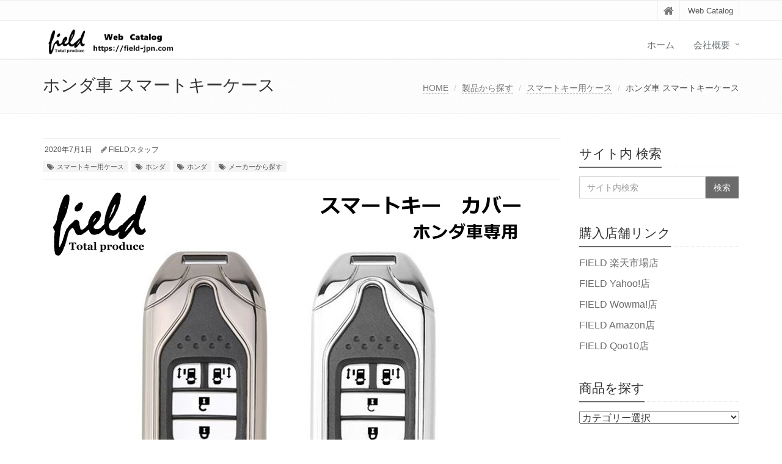

--- FILE ---
content_type: text/html; charset=UTF-8
request_url: http://field-jpn.com/2020/07/01/%E3%83%9B%E3%83%B3%E3%83%80%E8%BB%8A-%E3%82%B9%E3%83%9E%E3%83%BC%E3%83%88%E3%82%AD%E3%83%BC%E3%82%B1%E3%83%BC%E3%82%B9-9/
body_size: 12754
content:
<!DOCTYPE html>
<html lang="ja">

<head>

<meta charset="UTF-8">
<meta name="viewport" content="width=device-width, initial-scale=1">

<title>ホンダ車 スマートキーケース | ＦＩＥＬＤ（フィールド）</title>
<meta name='robots' content='max-image-preview:large' />

<!-- All in One SEO Pack 3.3.5 によって Michael Torbert の Semper Fi Web Design[135,177] -->
<script type="application/ld+json" class="aioseop-schema">{"@context":"https://schema.org","@graph":[{"@type":"Organization","@id":"http://field-jpn.com/#organization","url":"http://field-jpn.com/","name":"\uff26\uff29\uff25\uff2c\uff24","sameAs":[],"contactPoint":{"@type":"ContactPoint","telephone":"+0569-23-3737","contactType":"none"}},{"@type":"WebSite","@id":"http://field-jpn.com/#website","url":"http://field-jpn.com/","name":"\uff26\uff29\uff25\uff2c\uff24\uff08\u30d5\u30a3\u30fc\u30eb\u30c9\uff09","publisher":{"@id":"http://field-jpn.com/#organization"},"potentialAction":{"@type":"SearchAction","target":"http://field-jpn.com/?s={search_term_string}","query-input":"required name=search_term_string"}},{"@type":"WebPage","@id":"http://field-jpn.com/2020/07/01/%e3%83%9b%e3%83%b3%e3%83%80%e8%bb%8a-%e3%82%b9%e3%83%9e%e3%83%bc%e3%83%88%e3%82%ad%e3%83%bc%e3%82%b1%e3%83%bc%e3%82%b9-9/#webpage","url":"http://field-jpn.com/2020/07/01/%e3%83%9b%e3%83%b3%e3%83%80%e8%bb%8a-%e3%82%b9%e3%83%9e%e3%83%bc%e3%83%88%e3%82%ad%e3%83%bc%e3%82%b1%e3%83%bc%e3%82%b9-9/","inLanguage":"ja","name":"\u30db\u30f3\u30c0\u8eca \u30b9\u30de\u30fc\u30c8\u30ad\u30fc\u30b1\u30fc\u30b9","isPartOf":{"@id":"http://field-jpn.com/#website"},"image":{"@type":"ImageObject","@id":"http://field-jpn.com/2020/07/01/%e3%83%9b%e3%83%b3%e3%83%80%e8%bb%8a-%e3%82%b9%e3%83%9e%e3%83%bc%e3%83%88%e3%82%ad%e3%83%bc%e3%82%b1%e3%83%bc%e3%82%b9-9/#primaryimage","url":"http://field-jpn.com/wp-content/uploads/2020/07/FLD0987_P500.jpg","width":800,"height":500},"primaryImageOfPage":{"@id":"http://field-jpn.com/2020/07/01/%e3%83%9b%e3%83%b3%e3%83%80%e8%bb%8a-%e3%82%b9%e3%83%9e%e3%83%bc%e3%83%88%e3%82%ad%e3%83%bc%e3%82%b1%e3%83%bc%e3%82%b9-9/#primaryimage"},"datePublished":"2020-07-01T01:29:21+09:00","dateModified":"2020-07-01T01:29:22+09:00"},{"@type":"Article","@id":"http://field-jpn.com/2020/07/01/%e3%83%9b%e3%83%b3%e3%83%80%e8%bb%8a-%e3%82%b9%e3%83%9e%e3%83%bc%e3%83%88%e3%82%ad%e3%83%bc%e3%82%b1%e3%83%bc%e3%82%b9-9/#article","isPartOf":{"@id":"http://field-jpn.com/2020/07/01/%e3%83%9b%e3%83%b3%e3%83%80%e8%bb%8a-%e3%82%b9%e3%83%9e%e3%83%bc%e3%83%88%e3%82%ad%e3%83%bc%e3%82%b1%e3%83%bc%e3%82%b9-9/#webpage"},"author":{"@id":"http://field-jpn.com/author/field/#author"},"headline":"\u30db\u30f3\u30c0\u8eca \u30b9\u30de\u30fc\u30c8\u30ad\u30fc\u30b1\u30fc\u30b9","datePublished":"2020-07-01T01:29:21+09:00","dateModified":"2020-07-01T01:29:22+09:00","commentCount":0,"mainEntityOfPage":{"@id":"http://field-jpn.com/2020/07/01/%e3%83%9b%e3%83%b3%e3%83%80%e8%bb%8a-%e3%82%b9%e3%83%9e%e3%83%bc%e3%83%88%e3%82%ad%e3%83%bc%e3%82%b1%e3%83%bc%e3%82%b9-9/#webpage"},"publisher":{"@id":"http://field-jpn.com/#organization"},"articleSection":"\u30b9\u30de\u30fc\u30c8\u30ad\u30fc\u7528\u30b1\u30fc\u30b9, \u30db\u30f3\u30c0, \u30db\u30f3\u30c0, \u30e1\u30fc\u30ab\u30fc\u304b\u3089\u63a2\u3059","image":{"@type":"ImageObject","@id":"http://field-jpn.com/2020/07/01/%e3%83%9b%e3%83%b3%e3%83%80%e8%bb%8a-%e3%82%b9%e3%83%9e%e3%83%bc%e3%83%88%e3%82%ad%e3%83%bc%e3%82%b1%e3%83%bc%e3%82%b9-9/#primaryimage","url":"http://field-jpn.com/wp-content/uploads/2020/07/FLD0987_P500.jpg","width":800,"height":500}},{"@type":"Person","@id":"http://field-jpn.com/author/field/#author","name":"FIELD\u30b9\u30bf\u30c3\u30d5","sameAs":[],"image":{"@type":"ImageObject","@id":"http://field-jpn.com/#personlogo","url":"http://0.gravatar.com/avatar/3e10319736bb13287d7af16716b8b63a?s=96&d=mm&r=g","width":96,"height":96,"caption":"FIELD\u30b9\u30bf\u30c3\u30d5"}}]}</script>
<link rel="canonical" href="http://field-jpn.com/2020/07/01/ホンダ車-スマートキーケース-9/" />
<!-- All in One SEO Pack -->
<link rel="alternate" type="application/rss+xml" title="ＦＩＥＬＤ（フィールド） &raquo; フィード" href="http://field-jpn.com/feed/" />
<link rel="alternate" type="application/rss+xml" title="ＦＩＥＬＤ（フィールド） &raquo; コメントフィード" href="http://field-jpn.com/comments/feed/" />
<link rel="alternate" type="application/rss+xml" title="ＦＩＥＬＤ（フィールド） &raquo; ホンダ車 スマートキーケース のコメントのフィード" href="http://field-jpn.com/2020/07/01/%e3%83%9b%e3%83%b3%e3%83%80%e8%bb%8a-%e3%82%b9%e3%83%9e%e3%83%bc%e3%83%88%e3%82%ad%e3%83%bc%e3%82%b1%e3%83%bc%e3%82%b9-9/feed/" />
<script type="text/javascript">
/* <![CDATA[ */
window._wpemojiSettings = {"baseUrl":"https:\/\/s.w.org\/images\/core\/emoji\/14.0.0\/72x72\/","ext":".png","svgUrl":"https:\/\/s.w.org\/images\/core\/emoji\/14.0.0\/svg\/","svgExt":".svg","source":{"concatemoji":"http:\/\/field-jpn.com\/wp-includes\/js\/wp-emoji-release.min.js?ver=6.4.7"}};
/*! This file is auto-generated */
!function(i,n){var o,s,e;function c(e){try{var t={supportTests:e,timestamp:(new Date).valueOf()};sessionStorage.setItem(o,JSON.stringify(t))}catch(e){}}function p(e,t,n){e.clearRect(0,0,e.canvas.width,e.canvas.height),e.fillText(t,0,0);var t=new Uint32Array(e.getImageData(0,0,e.canvas.width,e.canvas.height).data),r=(e.clearRect(0,0,e.canvas.width,e.canvas.height),e.fillText(n,0,0),new Uint32Array(e.getImageData(0,0,e.canvas.width,e.canvas.height).data));return t.every(function(e,t){return e===r[t]})}function u(e,t,n){switch(t){case"flag":return n(e,"\ud83c\udff3\ufe0f\u200d\u26a7\ufe0f","\ud83c\udff3\ufe0f\u200b\u26a7\ufe0f")?!1:!n(e,"\ud83c\uddfa\ud83c\uddf3","\ud83c\uddfa\u200b\ud83c\uddf3")&&!n(e,"\ud83c\udff4\udb40\udc67\udb40\udc62\udb40\udc65\udb40\udc6e\udb40\udc67\udb40\udc7f","\ud83c\udff4\u200b\udb40\udc67\u200b\udb40\udc62\u200b\udb40\udc65\u200b\udb40\udc6e\u200b\udb40\udc67\u200b\udb40\udc7f");case"emoji":return!n(e,"\ud83e\udef1\ud83c\udffb\u200d\ud83e\udef2\ud83c\udfff","\ud83e\udef1\ud83c\udffb\u200b\ud83e\udef2\ud83c\udfff")}return!1}function f(e,t,n){var r="undefined"!=typeof WorkerGlobalScope&&self instanceof WorkerGlobalScope?new OffscreenCanvas(300,150):i.createElement("canvas"),a=r.getContext("2d",{willReadFrequently:!0}),o=(a.textBaseline="top",a.font="600 32px Arial",{});return e.forEach(function(e){o[e]=t(a,e,n)}),o}function t(e){var t=i.createElement("script");t.src=e,t.defer=!0,i.head.appendChild(t)}"undefined"!=typeof Promise&&(o="wpEmojiSettingsSupports",s=["flag","emoji"],n.supports={everything:!0,everythingExceptFlag:!0},e=new Promise(function(e){i.addEventListener("DOMContentLoaded",e,{once:!0})}),new Promise(function(t){var n=function(){try{var e=JSON.parse(sessionStorage.getItem(o));if("object"==typeof e&&"number"==typeof e.timestamp&&(new Date).valueOf()<e.timestamp+604800&&"object"==typeof e.supportTests)return e.supportTests}catch(e){}return null}();if(!n){if("undefined"!=typeof Worker&&"undefined"!=typeof OffscreenCanvas&&"undefined"!=typeof URL&&URL.createObjectURL&&"undefined"!=typeof Blob)try{var e="postMessage("+f.toString()+"("+[JSON.stringify(s),u.toString(),p.toString()].join(",")+"));",r=new Blob([e],{type:"text/javascript"}),a=new Worker(URL.createObjectURL(r),{name:"wpTestEmojiSupports"});return void(a.onmessage=function(e){c(n=e.data),a.terminate(),t(n)})}catch(e){}c(n=f(s,u,p))}t(n)}).then(function(e){for(var t in e)n.supports[t]=e[t],n.supports.everything=n.supports.everything&&n.supports[t],"flag"!==t&&(n.supports.everythingExceptFlag=n.supports.everythingExceptFlag&&n.supports[t]);n.supports.everythingExceptFlag=n.supports.everythingExceptFlag&&!n.supports.flag,n.DOMReady=!1,n.readyCallback=function(){n.DOMReady=!0}}).then(function(){return e}).then(function(){var e;n.supports.everything||(n.readyCallback(),(e=n.source||{}).concatemoji?t(e.concatemoji):e.wpemoji&&e.twemoji&&(t(e.twemoji),t(e.wpemoji)))}))}((window,document),window._wpemojiSettings);
/* ]]> */
</script>
<style id='wp-emoji-styles-inline-css' type='text/css'>

	img.wp-smiley, img.emoji {
		display: inline !important;
		border: none !important;
		box-shadow: none !important;
		height: 1em !important;
		width: 1em !important;
		margin: 0 0.07em !important;
		vertical-align: -0.1em !important;
		background: none !important;
		padding: 0 !important;
	}
</style>
<link rel='stylesheet' id='wp-block-library-css' href='http://field-jpn.com/wp-includes/css/dist/block-library/style.min.css?ver=6.4.7' type='text/css' media='all' />
<style id='wp-block-library-theme-inline-css' type='text/css'>
.wp-block-audio figcaption{color:#555;font-size:13px;text-align:center}.is-dark-theme .wp-block-audio figcaption{color:hsla(0,0%,100%,.65)}.wp-block-audio{margin:0 0 1em}.wp-block-code{border:1px solid #ccc;border-radius:4px;font-family:Menlo,Consolas,monaco,monospace;padding:.8em 1em}.wp-block-embed figcaption{color:#555;font-size:13px;text-align:center}.is-dark-theme .wp-block-embed figcaption{color:hsla(0,0%,100%,.65)}.wp-block-embed{margin:0 0 1em}.blocks-gallery-caption{color:#555;font-size:13px;text-align:center}.is-dark-theme .blocks-gallery-caption{color:hsla(0,0%,100%,.65)}.wp-block-image figcaption{color:#555;font-size:13px;text-align:center}.is-dark-theme .wp-block-image figcaption{color:hsla(0,0%,100%,.65)}.wp-block-image{margin:0 0 1em}.wp-block-pullquote{border-bottom:4px solid;border-top:4px solid;color:currentColor;margin-bottom:1.75em}.wp-block-pullquote cite,.wp-block-pullquote footer,.wp-block-pullquote__citation{color:currentColor;font-size:.8125em;font-style:normal;text-transform:uppercase}.wp-block-quote{border-left:.25em solid;margin:0 0 1.75em;padding-left:1em}.wp-block-quote cite,.wp-block-quote footer{color:currentColor;font-size:.8125em;font-style:normal;position:relative}.wp-block-quote.has-text-align-right{border-left:none;border-right:.25em solid;padding-left:0;padding-right:1em}.wp-block-quote.has-text-align-center{border:none;padding-left:0}.wp-block-quote.is-large,.wp-block-quote.is-style-large,.wp-block-quote.is-style-plain{border:none}.wp-block-search .wp-block-search__label{font-weight:700}.wp-block-search__button{border:1px solid #ccc;padding:.375em .625em}:where(.wp-block-group.has-background){padding:1.25em 2.375em}.wp-block-separator.has-css-opacity{opacity:.4}.wp-block-separator{border:none;border-bottom:2px solid;margin-left:auto;margin-right:auto}.wp-block-separator.has-alpha-channel-opacity{opacity:1}.wp-block-separator:not(.is-style-wide):not(.is-style-dots){width:100px}.wp-block-separator.has-background:not(.is-style-dots){border-bottom:none;height:1px}.wp-block-separator.has-background:not(.is-style-wide):not(.is-style-dots){height:2px}.wp-block-table{margin:0 0 1em}.wp-block-table td,.wp-block-table th{word-break:normal}.wp-block-table figcaption{color:#555;font-size:13px;text-align:center}.is-dark-theme .wp-block-table figcaption{color:hsla(0,0%,100%,.65)}.wp-block-video figcaption{color:#555;font-size:13px;text-align:center}.is-dark-theme .wp-block-video figcaption{color:hsla(0,0%,100%,.65)}.wp-block-video{margin:0 0 1em}.wp-block-template-part.has-background{margin-bottom:0;margin-top:0;padding:1.25em 2.375em}
</style>
<style id='classic-theme-styles-inline-css' type='text/css'>
/*! This file is auto-generated */
.wp-block-button__link{color:#fff;background-color:#32373c;border-radius:9999px;box-shadow:none;text-decoration:none;padding:calc(.667em + 2px) calc(1.333em + 2px);font-size:1.125em}.wp-block-file__button{background:#32373c;color:#fff;text-decoration:none}
</style>
<style id='global-styles-inline-css' type='text/css'>
body{--wp--preset--color--black: #000000;--wp--preset--color--cyan-bluish-gray: #abb8c3;--wp--preset--color--white: #ffffff;--wp--preset--color--pale-pink: #f78da7;--wp--preset--color--vivid-red: #cf2e2e;--wp--preset--color--luminous-vivid-orange: #ff6900;--wp--preset--color--luminous-vivid-amber: #fcb900;--wp--preset--color--light-green-cyan: #7bdcb5;--wp--preset--color--vivid-green-cyan: #00d084;--wp--preset--color--pale-cyan-blue: #8ed1fc;--wp--preset--color--vivid-cyan-blue: #0693e3;--wp--preset--color--vivid-purple: #9b51e0;--wp--preset--gradient--vivid-cyan-blue-to-vivid-purple: linear-gradient(135deg,rgba(6,147,227,1) 0%,rgb(155,81,224) 100%);--wp--preset--gradient--light-green-cyan-to-vivid-green-cyan: linear-gradient(135deg,rgb(122,220,180) 0%,rgb(0,208,130) 100%);--wp--preset--gradient--luminous-vivid-amber-to-luminous-vivid-orange: linear-gradient(135deg,rgba(252,185,0,1) 0%,rgba(255,105,0,1) 100%);--wp--preset--gradient--luminous-vivid-orange-to-vivid-red: linear-gradient(135deg,rgba(255,105,0,1) 0%,rgb(207,46,46) 100%);--wp--preset--gradient--very-light-gray-to-cyan-bluish-gray: linear-gradient(135deg,rgb(238,238,238) 0%,rgb(169,184,195) 100%);--wp--preset--gradient--cool-to-warm-spectrum: linear-gradient(135deg,rgb(74,234,220) 0%,rgb(151,120,209) 20%,rgb(207,42,186) 40%,rgb(238,44,130) 60%,rgb(251,105,98) 80%,rgb(254,248,76) 100%);--wp--preset--gradient--blush-light-purple: linear-gradient(135deg,rgb(255,206,236) 0%,rgb(152,150,240) 100%);--wp--preset--gradient--blush-bordeaux: linear-gradient(135deg,rgb(254,205,165) 0%,rgb(254,45,45) 50%,rgb(107,0,62) 100%);--wp--preset--gradient--luminous-dusk: linear-gradient(135deg,rgb(255,203,112) 0%,rgb(199,81,192) 50%,rgb(65,88,208) 100%);--wp--preset--gradient--pale-ocean: linear-gradient(135deg,rgb(255,245,203) 0%,rgb(182,227,212) 50%,rgb(51,167,181) 100%);--wp--preset--gradient--electric-grass: linear-gradient(135deg,rgb(202,248,128) 0%,rgb(113,206,126) 100%);--wp--preset--gradient--midnight: linear-gradient(135deg,rgb(2,3,129) 0%,rgb(40,116,252) 100%);--wp--preset--font-size--small: 13px;--wp--preset--font-size--medium: 20px;--wp--preset--font-size--large: 36px;--wp--preset--font-size--x-large: 42px;--wp--preset--spacing--20: 0.44rem;--wp--preset--spacing--30: 0.67rem;--wp--preset--spacing--40: 1rem;--wp--preset--spacing--50: 1.5rem;--wp--preset--spacing--60: 2.25rem;--wp--preset--spacing--70: 3.38rem;--wp--preset--spacing--80: 5.06rem;--wp--preset--shadow--natural: 6px 6px 9px rgba(0, 0, 0, 0.2);--wp--preset--shadow--deep: 12px 12px 50px rgba(0, 0, 0, 0.4);--wp--preset--shadow--sharp: 6px 6px 0px rgba(0, 0, 0, 0.2);--wp--preset--shadow--outlined: 6px 6px 0px -3px rgba(255, 255, 255, 1), 6px 6px rgba(0, 0, 0, 1);--wp--preset--shadow--crisp: 6px 6px 0px rgba(0, 0, 0, 1);}:where(.is-layout-flex){gap: 0.5em;}:where(.is-layout-grid){gap: 0.5em;}body .is-layout-flow > .alignleft{float: left;margin-inline-start: 0;margin-inline-end: 2em;}body .is-layout-flow > .alignright{float: right;margin-inline-start: 2em;margin-inline-end: 0;}body .is-layout-flow > .aligncenter{margin-left: auto !important;margin-right: auto !important;}body .is-layout-constrained > .alignleft{float: left;margin-inline-start: 0;margin-inline-end: 2em;}body .is-layout-constrained > .alignright{float: right;margin-inline-start: 2em;margin-inline-end: 0;}body .is-layout-constrained > .aligncenter{margin-left: auto !important;margin-right: auto !important;}body .is-layout-constrained > :where(:not(.alignleft):not(.alignright):not(.alignfull)){max-width: var(--wp--style--global--content-size);margin-left: auto !important;margin-right: auto !important;}body .is-layout-constrained > .alignwide{max-width: var(--wp--style--global--wide-size);}body .is-layout-flex{display: flex;}body .is-layout-flex{flex-wrap: wrap;align-items: center;}body .is-layout-flex > *{margin: 0;}body .is-layout-grid{display: grid;}body .is-layout-grid > *{margin: 0;}:where(.wp-block-columns.is-layout-flex){gap: 2em;}:where(.wp-block-columns.is-layout-grid){gap: 2em;}:where(.wp-block-post-template.is-layout-flex){gap: 1.25em;}:where(.wp-block-post-template.is-layout-grid){gap: 1.25em;}.has-black-color{color: var(--wp--preset--color--black) !important;}.has-cyan-bluish-gray-color{color: var(--wp--preset--color--cyan-bluish-gray) !important;}.has-white-color{color: var(--wp--preset--color--white) !important;}.has-pale-pink-color{color: var(--wp--preset--color--pale-pink) !important;}.has-vivid-red-color{color: var(--wp--preset--color--vivid-red) !important;}.has-luminous-vivid-orange-color{color: var(--wp--preset--color--luminous-vivid-orange) !important;}.has-luminous-vivid-amber-color{color: var(--wp--preset--color--luminous-vivid-amber) !important;}.has-light-green-cyan-color{color: var(--wp--preset--color--light-green-cyan) !important;}.has-vivid-green-cyan-color{color: var(--wp--preset--color--vivid-green-cyan) !important;}.has-pale-cyan-blue-color{color: var(--wp--preset--color--pale-cyan-blue) !important;}.has-vivid-cyan-blue-color{color: var(--wp--preset--color--vivid-cyan-blue) !important;}.has-vivid-purple-color{color: var(--wp--preset--color--vivid-purple) !important;}.has-black-background-color{background-color: var(--wp--preset--color--black) !important;}.has-cyan-bluish-gray-background-color{background-color: var(--wp--preset--color--cyan-bluish-gray) !important;}.has-white-background-color{background-color: var(--wp--preset--color--white) !important;}.has-pale-pink-background-color{background-color: var(--wp--preset--color--pale-pink) !important;}.has-vivid-red-background-color{background-color: var(--wp--preset--color--vivid-red) !important;}.has-luminous-vivid-orange-background-color{background-color: var(--wp--preset--color--luminous-vivid-orange) !important;}.has-luminous-vivid-amber-background-color{background-color: var(--wp--preset--color--luminous-vivid-amber) !important;}.has-light-green-cyan-background-color{background-color: var(--wp--preset--color--light-green-cyan) !important;}.has-vivid-green-cyan-background-color{background-color: var(--wp--preset--color--vivid-green-cyan) !important;}.has-pale-cyan-blue-background-color{background-color: var(--wp--preset--color--pale-cyan-blue) !important;}.has-vivid-cyan-blue-background-color{background-color: var(--wp--preset--color--vivid-cyan-blue) !important;}.has-vivid-purple-background-color{background-color: var(--wp--preset--color--vivid-purple) !important;}.has-black-border-color{border-color: var(--wp--preset--color--black) !important;}.has-cyan-bluish-gray-border-color{border-color: var(--wp--preset--color--cyan-bluish-gray) !important;}.has-white-border-color{border-color: var(--wp--preset--color--white) !important;}.has-pale-pink-border-color{border-color: var(--wp--preset--color--pale-pink) !important;}.has-vivid-red-border-color{border-color: var(--wp--preset--color--vivid-red) !important;}.has-luminous-vivid-orange-border-color{border-color: var(--wp--preset--color--luminous-vivid-orange) !important;}.has-luminous-vivid-amber-border-color{border-color: var(--wp--preset--color--luminous-vivid-amber) !important;}.has-light-green-cyan-border-color{border-color: var(--wp--preset--color--light-green-cyan) !important;}.has-vivid-green-cyan-border-color{border-color: var(--wp--preset--color--vivid-green-cyan) !important;}.has-pale-cyan-blue-border-color{border-color: var(--wp--preset--color--pale-cyan-blue) !important;}.has-vivid-cyan-blue-border-color{border-color: var(--wp--preset--color--vivid-cyan-blue) !important;}.has-vivid-purple-border-color{border-color: var(--wp--preset--color--vivid-purple) !important;}.has-vivid-cyan-blue-to-vivid-purple-gradient-background{background: var(--wp--preset--gradient--vivid-cyan-blue-to-vivid-purple) !important;}.has-light-green-cyan-to-vivid-green-cyan-gradient-background{background: var(--wp--preset--gradient--light-green-cyan-to-vivid-green-cyan) !important;}.has-luminous-vivid-amber-to-luminous-vivid-orange-gradient-background{background: var(--wp--preset--gradient--luminous-vivid-amber-to-luminous-vivid-orange) !important;}.has-luminous-vivid-orange-to-vivid-red-gradient-background{background: var(--wp--preset--gradient--luminous-vivid-orange-to-vivid-red) !important;}.has-very-light-gray-to-cyan-bluish-gray-gradient-background{background: var(--wp--preset--gradient--very-light-gray-to-cyan-bluish-gray) !important;}.has-cool-to-warm-spectrum-gradient-background{background: var(--wp--preset--gradient--cool-to-warm-spectrum) !important;}.has-blush-light-purple-gradient-background{background: var(--wp--preset--gradient--blush-light-purple) !important;}.has-blush-bordeaux-gradient-background{background: var(--wp--preset--gradient--blush-bordeaux) !important;}.has-luminous-dusk-gradient-background{background: var(--wp--preset--gradient--luminous-dusk) !important;}.has-pale-ocean-gradient-background{background: var(--wp--preset--gradient--pale-ocean) !important;}.has-electric-grass-gradient-background{background: var(--wp--preset--gradient--electric-grass) !important;}.has-midnight-gradient-background{background: var(--wp--preset--gradient--midnight) !important;}.has-small-font-size{font-size: var(--wp--preset--font-size--small) !important;}.has-medium-font-size{font-size: var(--wp--preset--font-size--medium) !important;}.has-large-font-size{font-size: var(--wp--preset--font-size--large) !important;}.has-x-large-font-size{font-size: var(--wp--preset--font-size--x-large) !important;}
.wp-block-navigation a:where(:not(.wp-element-button)){color: inherit;}
:where(.wp-block-post-template.is-layout-flex){gap: 1.25em;}:where(.wp-block-post-template.is-layout-grid){gap: 1.25em;}
:where(.wp-block-columns.is-layout-flex){gap: 2em;}:where(.wp-block-columns.is-layout-grid){gap: 2em;}
.wp-block-pullquote{font-size: 1.5em;line-height: 1.6;}
</style>
<link rel='stylesheet' id='toc-screen-css' href='http://field-jpn.com/wp-content/plugins/table-of-contents-plus/screen.min.css?ver=2411.1' type='text/css' media='all' />
<link rel='stylesheet' id='bootstrap-css' href='http://field-jpn.com/wp-content/themes/saitama/assets/plugins/bootstrap/css/bootstrap.min.css?ver=6.4.7' type='text/css' media='all' />
<link rel='stylesheet' id='assets-style-css' href='http://field-jpn.com/wp-content/themes/saitama/assets/css/style.css?ver=6.4.7' type='text/css' media='all' />
<link rel='stylesheet' id='line-icons-css' href='http://field-jpn.com/wp-content/themes/saitama/assets/plugins/line-icons/line-icons.css?ver=6.4.7' type='text/css' media='all' />
<link rel='stylesheet' id='font-awesome-css' href='http://field-jpn.com/wp-content/themes/saitama/assets/plugins/font-awesome/css/font-awesome.min.css?ver=6.4.7' type='text/css' media='all' />
<link rel='stylesheet' id='brand-buttons-css' href='http://field-jpn.com/wp-content/themes/saitama/assets/css/plugins/brand-buttons/brand-buttons.css?ver=6.4.7' type='text/css' media='all' />
<link rel='stylesheet' id='brand-buttons-inversed-css' href='http://field-jpn.com/wp-content/themes/saitama/assets/css/plugins/brand-buttons/brand-buttons-inversed.css?ver=6.4.7' type='text/css' media='all' />
<link rel='stylesheet' id='blog_magazin-css' href='http://field-jpn.com/wp-content/themes/saitama/assets/css/pages/blog_magazine.css?ver=6.4.7' type='text/css' media='all' />
<link rel='stylesheet' id='blog-style-css' href='http://field-jpn.com/wp-content/themes/saitama/assets/css/pages/blog.css?ver=6.4.7' type='text/css' media='all' />
<link rel='stylesheet' id='page-404-css' href='http://field-jpn.com/wp-content/themes/saitama/assets/css/pages/page_404_error.css?ver=6.4.7' type='text/css' media='all' />
<link rel='stylesheet' id='timeline1-css' href='http://field-jpn.com/wp-content/themes/saitama/assets/css/pages/feature_timeline1.css?ver=6.4.7' type='text/css' media='all' />
<link rel='stylesheet' id='timeline2-css' href='http://field-jpn.com/wp-content/themes/saitama/assets/css/pages/feature_timeline2.css?ver=6.4.7' type='text/css' media='all' />
<link rel='stylesheet' id='saitama-style-css' href='http://field-jpn.com/wp-content/themes/saitama/style.css?ver=6.4.7' type='text/css' media='all' />
<script type="text/javascript" src="http://field-jpn.com/wp-includes/js/jquery/jquery.min.js?ver=3.7.1" id="jquery-core-js"></script>
<script type="text/javascript" src="http://field-jpn.com/wp-includes/js/jquery/jquery-migrate.min.js?ver=3.4.1" id="jquery-migrate-js"></script>
<link rel="https://api.w.org/" href="http://field-jpn.com/wp-json/" /><link rel="alternate" type="application/json" href="http://field-jpn.com/wp-json/wp/v2/posts/2332" /><link rel="EditURI" type="application/rsd+xml" title="RSD" href="http://field-jpn.com/xmlrpc.php?rsd" />
<meta name="generator" content="WordPress 6.4.7" />
<link rel='shortlink' href='http://field-jpn.com/?p=2332' />
<link rel="alternate" type="application/json+oembed" href="http://field-jpn.com/wp-json/oembed/1.0/embed?url=http%3A%2F%2Ffield-jpn.com%2F2020%2F07%2F01%2F%25e3%2583%259b%25e3%2583%25b3%25e3%2583%2580%25e8%25bb%258a-%25e3%2582%25b9%25e3%2583%259e%25e3%2583%25bc%25e3%2583%2588%25e3%2582%25ad%25e3%2583%25bc%25e3%2582%25b1%25e3%2583%25bc%25e3%2582%25b9-9%2F" />
<link rel="alternate" type="text/xml+oembed" href="http://field-jpn.com/wp-json/oembed/1.0/embed?url=http%3A%2F%2Ffield-jpn.com%2F2020%2F07%2F01%2F%25e3%2583%259b%25e3%2583%25b3%25e3%2583%2580%25e8%25bb%258a-%25e3%2582%25b9%25e3%2583%259e%25e3%2583%25bc%25e3%2583%2588%25e3%2582%25ad%25e3%2583%25bc%25e3%2582%25b1%25e3%2583%25bc%25e3%2582%25b9-9%2F&#038;format=xml" />
<style type="text/css">
a,
a:focus,
a:hover,
a:active,
.blog h2 a:hover,
.blog li a:hover,
.header-v1 .topbar-v1 .top-v1-data li a:hover i,
.header-v1 .navbar-default .navbar-nav>.active>a,
.header-v1 .navbar-default .navbar-nav>li>a:hover,
.header-v1 .navbar-default .navbar-nav>li>a:focus,
.header .navbar-default .navbar-nav>.open>a,
.header .navbar-default .navbar-nav>.open>a:hover,
.header .navbar-default .navbar-nav>.open>a:focus,
.carousel-arrow a.carousel-control:hover,
.breadcrumb li.active,
.breadcrumb li a:hover,
.magazine-page h3 a:hover,
.post-comment h3,
.blog-item .media h3,
.blog-item .media h4.media-heading span a,
.timeline-v1>li>.timeline-badge i:hover,
.footer a,
.copyright a,
.footer a:hover,
.copyright a:hover,
.header-v1 .navbar-default .navbar-nav>li>a:hover {
  color: #6b6b6b;
}

.header-v1 .navbar-default .navbar-nav>li>a:hover,
.header-v1 .navbar-default .navbar-nav>li>a:focus {
  color: #6b6b6b;
  border-bottom-color: #6b6b6b;
}

.header-v1 .dropdown-menu {
  border-color: #6b6b6b;
  border-top: 2px solid #6b6b6b;
}

.headline h2,
.headline h3,
.headline h4 {
  border-bottom: 2px solid #6b6b6b;
}

.header .navbar-default .navbar-nav>.active>a {
  border-color: #6b6b6b;
}

.pagination>.active>a,
.pagination>.active>span,
.pagination>.active>a:hover,
.pagination>.active>span:hover,
.pagination>.active>a:focus,
.pagination>.active>span:focus {
  background-color: #6b6b6b;
  border-color: #6b6b6b;
}

.header-v1 .navbar-toggle,
.header-v1 .navbar-default .navbar-toggle:hover,

#topcontrol:hover,
ul.blog-tags a:hover,
.blog-post-tags ul.blog-tags a:hover,
.timeline-v2>li .cbp_tmicon {
  background: #6b6b6b;

}

.btn-u,
.btn-u:hover,
.btn-u:focus,
.btn-u:active,
.btn-u.active,
.open .dropdown-toggle.btn-u {
  background: #6b6b6b;
  color: #fff;

}

.blog h2:not(.topictitle),
.header-v1 .navbar-default .navbar-nav>li.active>a,
.header-v1 .navbar-default .navbar-nav>li.active>a:hover,
.header-v1 .navbar-default .navbar-nav>li.active>a:focus {
  background-color: #6b6b6b;
}

.widget-area ul:not(.blog-tags) li:not(.list-group-item):before,
.blog h5 {
  border-color: #6b6b6b;
}


.btn-u:hover,
.btn-u:focus,
.btn-u:active,
.btn-u.active,
.open .dropdown-toggle.btn-u {
  background: #0a0000;
  color: #fff;
}

.pagination li a:hover {
  background: #0a0000;
  border-color: #0a0000;
}

.header-v1 .navbar-toggle:hover,
.header-v1 .navbar-toggle:focus {
  background: #0a0000 !important;
}

</style>
</head>

<body class="post-template-default single single-post postid-2332 single-format-standard" id="cc-">
<div class="wrapper">

	<div class="header header-v1 header-sticky">
		<div class="topbar-v1">
			<div class="container">
				<div class="row">

					<div class="col-md-6">
						<ul class="list-inline top-v1-contacts"></ul>					</div>

					<div class="col-md-6">
						<ul class="list-inline top-v1-data">
							<li><a href="http://field-jpn.com"><i class="fa fa-home"></i></a></li>
														<li>Web Catalog</li>
													</ul>
					</div>

				</div><!-- .row -->
			</div><!-- .container -->
		</div><!-- .topbar-v1 -->

		<div class="navbar navbar-default mega-menu" role="navigation">
			<div class="container">
				<div class="navbar-header">
					<button type="button" class="navbar-toggle cc-keyColor" data-toggle="collapse" data-target=".navbar-responsive-collapse">
						<span class="sr-only">Toggle navigation</span>
						<span class="fa fa-bars"></span>
					</button>
					<a href="http://field-jpn.com" rel="home">
											<img id="logo-header" src="http://field-jpn.com/wp-content/uploads/2020/03/535-1200.png" alt="ＦＩＥＬＤ（フィールド）" />
										</a>
				</div><!-- .navbar-header -->

				<div class="collapse navbar-collapse navbar-responsive-collapse"><ul id="menu-%e3%83%a1%e3%82%a4%e3%83%b3" class="nav navbar-nav"><li class=""><a href="http://field-jpn.com/">ホーム</a></li>
<li class="dropdown "><a href="javascript:void(0);"  class="dropdown-toggle" data-toggle="dropdown">会社概要</a>
<ul class="dropdown-menu">
	<li class=""><a href="http://field-jpn.com/%e4%bc%9a%e7%a4%be%e6%a6%82%e8%a6%81/">会社概要</a></li>
	<li class=""><a href="http://field-jpn.com/%e3%82%a2%e3%82%af%e3%82%bb%e3%82%b9/">アクセス</a></li>
</ul>
</li>
</ul></div>
			</div><!-- .container -->
		</div><!-- .navbar .navbar-default .mega-menu -->

	</div><!-- .header -->
	<div class="breadcrumbs"><div class="container"><h1 class="pull-left">ホンダ車 スマートキーケース</h1><ul class="pull-right breadcrumb">
	<li class="level-1 top"><a href="http://field-jpn.com/">HOME</a></li>
	<li class="level-2 sub"><a href="http://field-jpn.com/category/%e8%a3%bd%e5%93%81%e3%81%8b%e3%82%89%e6%8e%a2%e3%81%99/">製品から探す</a></li>
	<li class="level-3 sub"><a href="http://field-jpn.com/category/%e8%a3%bd%e5%93%81%e3%81%8b%e3%82%89%e6%8e%a2%e3%81%99/%e3%82%b9%e3%83%9e%e3%83%bc%e3%83%88%e3%82%ad%e3%83%bc%e7%94%a8%e3%82%b1%e3%83%bc%e3%82%b9/">スマートキー用ケース</a></li>
	<li class="level-4 sub tail current">ホンダ車 スマートキーケース</li>
</ul>
</div></div>
	<div class="container content">
		<div class="row blog-page blog-item">
			<div class="col-md-9 md-margin-bottom-60">
				<div class="blog margin-bottom-bottom-40">
					<div class="blog-post-tags">
						<ul class="list-unstyled list-inline blog-info">
							<li><i class="fa fa-cloc-o"></i> 2020年7月1日</li>
							<li><i class="fa fa-pencil"></i> <a href="http://field-jpn.com/author/field/" title="FIELDスタッフ の投稿" rel="author">FIELDスタッフ</a></li>
						</ul>
						<ul class="list-unstyled list-inline blog-tags">
							<li><a href="http://field-jpn.com/category/%e8%a3%bd%e5%93%81%e3%81%8b%e3%82%89%e6%8e%a2%e3%81%99/%e3%82%b9%e3%83%9e%e3%83%bc%e3%83%88%e3%82%ad%e3%83%bc%e7%94%a8%e3%82%b1%e3%83%bc%e3%82%b9/" rel="category tag">スマートキー用ケース</a> <a href="http://field-jpn.com/category/%e8%a3%bd%e5%93%81%e3%81%8b%e3%82%89%e6%8e%a2%e3%81%99/%e3%82%b9%e3%83%9e%e3%83%bc%e3%83%88%e3%82%ad%e3%83%bc%e7%94%a8%e3%82%b1%e3%83%bc%e3%82%b9/%e3%83%9b%e3%83%b3%e3%83%80-%e3%82%b9%e3%83%9e%e3%83%bc%e3%83%88%e3%82%ad%e3%83%bc%e7%94%a8%e3%82%b1%e3%83%bc%e3%82%b9/" rel="category tag">ホンダ</a> <a href="http://field-jpn.com/category/%e3%83%a1%e3%83%bc%e3%82%ab%e3%83%bc%e3%81%8b%e3%82%89%e6%8e%a2%e3%81%99/%e3%83%9b%e3%83%b3%e3%83%80/" rel="category tag">ホンダ</a> <a href="http://field-jpn.com/category/%e3%83%a1%e3%83%bc%e3%82%ab%e3%83%bc%e3%81%8b%e3%82%89%e6%8e%a2%e3%81%99/" rel="category tag">メーカーから探す</a></li>
						</ul>
					</div>

					<div id="post-2332" class="post-2332 post type-post status-publish format-standard has-post-thumbnail hentry category-75 category-125 category-22 category-7">
						
<figure class="wp-block-image size-large"><img fetchpriority="high" decoding="async" width="800" height="500" src="http://field-jpn.com/wp-content/uploads/2020/07/FLD0987_P500.jpg" alt="" class="wp-image-2333" srcset="http://field-jpn.com/wp-content/uploads/2020/07/FLD0987_P500.jpg 800w, http://field-jpn.com/wp-content/uploads/2020/07/FLD0987_P500-300x188.jpg 300w, http://field-jpn.com/wp-content/uploads/2020/07/FLD0987_P500-768x480.jpg 768w" sizes="(max-width: 800px) 100vw, 800px" /></figure>



<figure class="wp-block-image size-large"><img decoding="async" width="800" height="800" src="http://field-jpn.com/wp-content/uploads/2020/07/FLD0987_1.jpg" alt="" class="wp-image-2334" srcset="http://field-jpn.com/wp-content/uploads/2020/07/FLD0987_1.jpg 800w, http://field-jpn.com/wp-content/uploads/2020/07/FLD0987_1-300x300.jpg 300w, http://field-jpn.com/wp-content/uploads/2020/07/FLD0987_1-150x150.jpg 150w, http://field-jpn.com/wp-content/uploads/2020/07/FLD0987_1-768x768.jpg 768w" sizes="(max-width: 800px) 100vw, 800px" /></figure>



<p>商品：ホンダ車　スマートキーケース</p>



<p>製品型番：FLD0987（プラチナグレー）</p>



<p>製品型番：FLD0988（シルバー）</p>
					</div>

					
				</div>
				<hr>

				

<div class="post-comment">
		<div id="respond" class="comment-respond">
		<h3 id="reply-title" class="comment-reply-title">コメントを残す <small><a rel="nofollow" id="cancel-comment-reply-link" href="/2020/07/01/%E3%83%9B%E3%83%B3%E3%83%80%E8%BB%8A-%E3%82%B9%E3%83%9E%E3%83%BC%E3%83%88%E3%82%AD%E3%83%BC%E3%82%B1%E3%83%BC%E3%82%B9-9/#respond" style="display:none;">コメントをキャンセル</a></small></h3><form action="http://field-jpn.com/wp-comments-post.php" method="post" id="commentform" class="comment-form" novalidate><p class="comment-notes"><span id="email-notes">メールアドレスが公開されることはありません。</span> <span class="required-field-message"><span class="required">※</span> が付いている欄は必須項目です</span></p><p class="comment-form-comment"><label for="comment">コメント <span class="required">※</span></label> <textarea id="comment" name="comment" cols="45" rows="8" maxlength="65525" required></textarea></p><p class="comment-form-author"><label for="author">名前 <span class="required">※</span></label> <input id="author" name="author" type="text" value="" size="30" maxlength="245" autocomplete="name" required /></p>
<p class="comment-form-email"><label for="email">メール <span class="required">※</span></label> <input id="email" name="email" type="email" value="" size="30" maxlength="100" aria-describedby="email-notes" autocomplete="email" required /></p>
<p class="comment-form-url"><label for="url">サイト</label> <input id="url" name="url" type="url" value="" size="30" maxlength="200" autocomplete="url" /></p>
<p class="comment-form-cookies-consent"><input id="wp-comment-cookies-consent" name="wp-comment-cookies-consent" type="checkbox" value="yes" /> <label for="wp-comment-cookies-consent">次回のコメントで使用するためブラウザーに自分の名前、メールアドレス、サイトを保存する。</label></p>
<p class="form-submit"><input name="submit" type="submit" id="submit" class="submit" value="コメントを送信" /> <input type='hidden' name='comment_post_ID' value='2332' id='comment_post_ID' />
<input type='hidden' name='comment_parent' id='comment_parent' value='0' />
</p><p style="display: none;"><input type="hidden" id="ak_js" name="ak_js" value="56"/></p></form>	</div><!-- #respond -->
	</div>
			</div>

			
<div class="col-md-3 magazine-page">
			<div id="secondary" class="widget-area" role="complementary">
			<div class="margin-bottom-40"><div class="headline headline-md"><h2>サイト内 検索</h2></div><div class="input-group margin-bottom-30"><form method="get" action="http://field-jpn.com"><input type="text" name="s" class="form-control" placeholder="サイト内検索" value=""><span class="input-group-btn"><input type="submit" class="btn-u" value="検索" /></span></form></div></div><div class="margin-bottom-40"><div class="headline headline-md"><h2>購入店舗リンク</h2></div>			<div class="textwidget"><p><a href="https://www.rakuten.co.jp/led-shop/" target="_blank" rel="noopener">FIELD 楽天市場店</a></p>
<p><a href="https://shopping.geocities.jp/field-ag/" target="_blank" rel="noopener">FIELD Yahoo!店</a></p>
<p><a href="https://wowma.jp/user/45286324/" target="_blank" rel="noopener">FIELD Wowma!店</a></p>
<p><a href="https://www.amazon.co.jp/s?me=A148CS04OV3BDU&amp;marketplaceID=A1VC38T7YXB528" target="_blank" rel="noopener">FIELD Amazon店</a></p>
<p><a href="https://www.qoo10.jp/shop/fieldqoo10" target="_blank" rel="noopener">FIELD Qoo10店</a></p>
</div>
		</div><div class="margin-bottom-40"><div class="headline headline-md"><h2>商品を探す</h2></div><label class="screen-reader-text" for="cat">商品を探す</label><select  name='cat' id='cat' class='postform'>
	<option value='-1'>カテゴリー選択</option>
	<option class="level-0" value="140">トラブルシューティング</option>
	<option class="level-0" value="7">メーカーから探す</option>
	<option class="level-1" value="17">&nbsp;&nbsp;&nbsp;スズキ</option>
	<option class="level-2" value="61">&nbsp;&nbsp;&nbsp;&nbsp;&nbsp;&nbsp;その他</option>
	<option class="level-2" value="59">&nbsp;&nbsp;&nbsp;&nbsp;&nbsp;&nbsp;ジムニー</option>
	<option class="level-2" value="60">&nbsp;&nbsp;&nbsp;&nbsp;&nbsp;&nbsp;ワゴンR</option>
	<option class="level-1" value="18">&nbsp;&nbsp;&nbsp;スバル</option>
	<option class="level-2" value="53">&nbsp;&nbsp;&nbsp;&nbsp;&nbsp;&nbsp;その他</option>
	<option class="level-2" value="51">&nbsp;&nbsp;&nbsp;&nbsp;&nbsp;&nbsp;フォレスター</option>
	<option class="level-2" value="50">&nbsp;&nbsp;&nbsp;&nbsp;&nbsp;&nbsp;レガシィ</option>
	<option class="level-2" value="52">&nbsp;&nbsp;&nbsp;&nbsp;&nbsp;&nbsp;レヴォーグ</option>
	<option class="level-1" value="19">&nbsp;&nbsp;&nbsp;ダイハツ</option>
	<option class="level-1" value="25">&nbsp;&nbsp;&nbsp;トヨタ</option>
	<option class="level-2" value="31">&nbsp;&nbsp;&nbsp;&nbsp;&nbsp;&nbsp;C-HR</option>
	<option class="level-2" value="30">&nbsp;&nbsp;&nbsp;&nbsp;&nbsp;&nbsp;RAV4</option>
	<option class="level-2" value="39">&nbsp;&nbsp;&nbsp;&nbsp;&nbsp;&nbsp;その他</option>
	<option class="level-2" value="38">&nbsp;&nbsp;&nbsp;&nbsp;&nbsp;&nbsp;アクア</option>
	<option class="level-2" value="26">&nbsp;&nbsp;&nbsp;&nbsp;&nbsp;&nbsp;アルファード/ヴェルファイア20系</option>
	<option class="level-2" value="27">&nbsp;&nbsp;&nbsp;&nbsp;&nbsp;&nbsp;アルファード/ヴェルファイア30系</option>
	<option class="level-2" value="37">&nbsp;&nbsp;&nbsp;&nbsp;&nbsp;&nbsp;エスティマ</option>
	<option class="level-2" value="34">&nbsp;&nbsp;&nbsp;&nbsp;&nbsp;&nbsp;シエンタ</option>
	<option class="level-2" value="28">&nbsp;&nbsp;&nbsp;&nbsp;&nbsp;&nbsp;ノア/ヴォクシー/エスクァイア</option>
	<option class="level-2" value="32">&nbsp;&nbsp;&nbsp;&nbsp;&nbsp;&nbsp;ハイエース</option>
	<option class="level-2" value="36">&nbsp;&nbsp;&nbsp;&nbsp;&nbsp;&nbsp;ハリアー</option>
	<option class="level-2" value="29">&nbsp;&nbsp;&nbsp;&nbsp;&nbsp;&nbsp;プリウス/プリウスα</option>
	<option class="level-2" value="35">&nbsp;&nbsp;&nbsp;&nbsp;&nbsp;&nbsp;ポルテ/スペイド</option>
	<option class="level-2" value="33">&nbsp;&nbsp;&nbsp;&nbsp;&nbsp;&nbsp;ルーミー</option>
	<option class="level-1" value="23">&nbsp;&nbsp;&nbsp;ニッサン</option>
	<option class="level-2" value="44">&nbsp;&nbsp;&nbsp;&nbsp;&nbsp;&nbsp;その他</option>
	<option class="level-2" value="43">&nbsp;&nbsp;&nbsp;&nbsp;&nbsp;&nbsp;エクストレイル</option>
	<option class="level-2" value="42">&nbsp;&nbsp;&nbsp;&nbsp;&nbsp;&nbsp;キャラバン</option>
	<option class="level-2" value="40">&nbsp;&nbsp;&nbsp;&nbsp;&nbsp;&nbsp;セレナ</option>
	<option class="level-2" value="41">&nbsp;&nbsp;&nbsp;&nbsp;&nbsp;&nbsp;ノート</option>
	<option class="level-1" value="22">&nbsp;&nbsp;&nbsp;ホンダ</option>
	<option class="level-2" value="47">&nbsp;&nbsp;&nbsp;&nbsp;&nbsp;&nbsp;N-BOX</option>
	<option class="level-2" value="49">&nbsp;&nbsp;&nbsp;&nbsp;&nbsp;&nbsp;その他</option>
	<option class="level-2" value="46">&nbsp;&nbsp;&nbsp;&nbsp;&nbsp;&nbsp;ステップワゴン</option>
	<option class="level-2" value="48">&nbsp;&nbsp;&nbsp;&nbsp;&nbsp;&nbsp;フリード</option>
	<option class="level-2" value="45">&nbsp;&nbsp;&nbsp;&nbsp;&nbsp;&nbsp;ヴェゼル</option>
	<option class="level-1" value="21">&nbsp;&nbsp;&nbsp;マツダ</option>
	<option class="level-2" value="54">&nbsp;&nbsp;&nbsp;&nbsp;&nbsp;&nbsp;CX-3</option>
	<option class="level-2" value="55">&nbsp;&nbsp;&nbsp;&nbsp;&nbsp;&nbsp;CX-5</option>
	<option class="level-2" value="58">&nbsp;&nbsp;&nbsp;&nbsp;&nbsp;&nbsp;その他</option>
	<option class="level-2" value="57">&nbsp;&nbsp;&nbsp;&nbsp;&nbsp;&nbsp;デミオ</option>
	<option class="level-2" value="56">&nbsp;&nbsp;&nbsp;&nbsp;&nbsp;&nbsp;ロードスター</option>
	<option class="level-1" value="24">&nbsp;&nbsp;&nbsp;レクサス</option>
	<option class="level-1" value="20">&nbsp;&nbsp;&nbsp;三菱</option>
	<option class="level-1" value="15">&nbsp;&nbsp;&nbsp;輸入車</option>
	<option class="level-0" value="1">未分類</option>
	<option class="level-0" value="63">製品から探す</option>
	<option class="level-1" value="80">&nbsp;&nbsp;&nbsp;24Vトラック用</option>
	<option class="level-1" value="65">&nbsp;&nbsp;&nbsp;HIDヘッドライト</option>
	<option class="level-2" value="91">&nbsp;&nbsp;&nbsp;&nbsp;&nbsp;&nbsp;D2R/D2S/D2C</option>
	<option class="level-2" value="92">&nbsp;&nbsp;&nbsp;&nbsp;&nbsp;&nbsp;D4R/D4S/D4C</option>
	<option class="level-1" value="64">&nbsp;&nbsp;&nbsp;LEDヘッドライト</option>
	<option class="level-2" value="88">&nbsp;&nbsp;&nbsp;&nbsp;&nbsp;&nbsp;D1/D3</option>
	<option class="level-2" value="89">&nbsp;&nbsp;&nbsp;&nbsp;&nbsp;&nbsp;D2/D4</option>
	<option class="level-2" value="82">&nbsp;&nbsp;&nbsp;&nbsp;&nbsp;&nbsp;H1</option>
	<option class="level-2" value="81">&nbsp;&nbsp;&nbsp;&nbsp;&nbsp;&nbsp;H4 Hi/Low 切替</option>
	<option class="level-2" value="83">&nbsp;&nbsp;&nbsp;&nbsp;&nbsp;&nbsp;H7</option>
	<option class="level-2" value="84">&nbsp;&nbsp;&nbsp;&nbsp;&nbsp;&nbsp;H8/H11/H16</option>
	<option class="level-2" value="85">&nbsp;&nbsp;&nbsp;&nbsp;&nbsp;&nbsp;HB3（9005）</option>
	<option class="level-2" value="86">&nbsp;&nbsp;&nbsp;&nbsp;&nbsp;&nbsp;HB4（9006）</option>
	<option class="level-2" value="87">&nbsp;&nbsp;&nbsp;&nbsp;&nbsp;&nbsp;HIR2（9012）</option>
	<option class="level-2" value="90">&nbsp;&nbsp;&nbsp;&nbsp;&nbsp;&nbsp;PSX24W/PSX26W</option>
	<option class="level-1" value="78">&nbsp;&nbsp;&nbsp;LED作業灯</option>
	<option class="level-1" value="79">&nbsp;&nbsp;&nbsp;その他（汎用パーツ）</option>
	<option class="level-1" value="70">&nbsp;&nbsp;&nbsp;インナーイルミ</option>
	<option class="level-2" value="121">&nbsp;&nbsp;&nbsp;&nbsp;&nbsp;&nbsp;その他のメーカー</option>
	<option class="level-2" value="118">&nbsp;&nbsp;&nbsp;&nbsp;&nbsp;&nbsp;トヨタ</option>
	<option class="level-2" value="119">&nbsp;&nbsp;&nbsp;&nbsp;&nbsp;&nbsp;ニッサン</option>
	<option class="level-2" value="120">&nbsp;&nbsp;&nbsp;&nbsp;&nbsp;&nbsp;ホンダ</option>
	<option class="level-1" value="72">&nbsp;&nbsp;&nbsp;シーケンシャルウインカー</option>
	<option class="level-1" value="77">&nbsp;&nbsp;&nbsp;スマホ関係アクセサリー</option>
	<option class="level-1" value="75">&nbsp;&nbsp;&nbsp;スマートキー用ケース</option>
	<option class="level-2" value="130">&nbsp;&nbsp;&nbsp;&nbsp;&nbsp;&nbsp;スズキ</option>
	<option class="level-2" value="122">&nbsp;&nbsp;&nbsp;&nbsp;&nbsp;&nbsp;トヨタ</option>
	<option class="level-2" value="124">&nbsp;&nbsp;&nbsp;&nbsp;&nbsp;&nbsp;ニッサン</option>
	<option class="level-2" value="125">&nbsp;&nbsp;&nbsp;&nbsp;&nbsp;&nbsp;ホンダ</option>
	<option class="level-2" value="126">&nbsp;&nbsp;&nbsp;&nbsp;&nbsp;&nbsp;マツダ</option>
	<option class="level-2" value="127">&nbsp;&nbsp;&nbsp;&nbsp;&nbsp;&nbsp;三菱</option>
	<option class="level-2" value="131">&nbsp;&nbsp;&nbsp;&nbsp;&nbsp;&nbsp;輸入車</option>
	<option class="level-1" value="73">&nbsp;&nbsp;&nbsp;テールランプ</option>
	<option class="level-1" value="71">&nbsp;&nbsp;&nbsp;デイライト</option>
	<option class="level-1" value="74">&nbsp;&nbsp;&nbsp;ナンバー灯（車種別）</option>
	<option class="level-1" value="69">&nbsp;&nbsp;&nbsp;ハイフラ防止ウインカーバルブ</option>
	<option class="level-1" value="67">&nbsp;&nbsp;&nbsp;ラゲッジ増設ランプ</option>
	<option class="level-2" value="117">&nbsp;&nbsp;&nbsp;&nbsp;&nbsp;&nbsp;その他のメーカー</option>
	<option class="level-2" value="116">&nbsp;&nbsp;&nbsp;&nbsp;&nbsp;&nbsp;スバル</option>
	<option class="level-2" value="112">&nbsp;&nbsp;&nbsp;&nbsp;&nbsp;&nbsp;トヨタ</option>
	<option class="level-2" value="113">&nbsp;&nbsp;&nbsp;&nbsp;&nbsp;&nbsp;ニッサン</option>
	<option class="level-2" value="114">&nbsp;&nbsp;&nbsp;&nbsp;&nbsp;&nbsp;ホンダ</option>
	<option class="level-2" value="115">&nbsp;&nbsp;&nbsp;&nbsp;&nbsp;&nbsp;マツダ</option>
	<option class="level-1" value="76">&nbsp;&nbsp;&nbsp;ラバーマット</option>
	<option class="level-1" value="66">&nbsp;&nbsp;&nbsp;ルームランプ</option>
	<option class="level-2" value="101">&nbsp;&nbsp;&nbsp;&nbsp;&nbsp;&nbsp;その他のメーカー</option>
	<option class="level-2" value="100">&nbsp;&nbsp;&nbsp;&nbsp;&nbsp;&nbsp;スズキ</option>
	<option class="level-2" value="99">&nbsp;&nbsp;&nbsp;&nbsp;&nbsp;&nbsp;スバル</option>
	<option class="level-2" value="98">&nbsp;&nbsp;&nbsp;&nbsp;&nbsp;&nbsp;ダイハツ</option>
	<option class="level-2" value="93">&nbsp;&nbsp;&nbsp;&nbsp;&nbsp;&nbsp;トヨタ</option>
	<option class="level-3" value="107">&nbsp;&nbsp;&nbsp;&nbsp;&nbsp;&nbsp;&nbsp;&nbsp;&nbsp;C-HR</option>
	<option class="level-3" value="108">&nbsp;&nbsp;&nbsp;&nbsp;&nbsp;&nbsp;&nbsp;&nbsp;&nbsp;その他</option>
	<option class="level-3" value="103">&nbsp;&nbsp;&nbsp;&nbsp;&nbsp;&nbsp;&nbsp;&nbsp;&nbsp;アルファード/ヴェルファイア</option>
	<option class="level-3" value="105">&nbsp;&nbsp;&nbsp;&nbsp;&nbsp;&nbsp;&nbsp;&nbsp;&nbsp;ノア/ヴォクシー</option>
	<option class="level-3" value="106">&nbsp;&nbsp;&nbsp;&nbsp;&nbsp;&nbsp;&nbsp;&nbsp;&nbsp;ハイエース</option>
	<option class="level-3" value="104">&nbsp;&nbsp;&nbsp;&nbsp;&nbsp;&nbsp;&nbsp;&nbsp;&nbsp;プリウス/プリウスα</option>
	<option class="level-2" value="94">&nbsp;&nbsp;&nbsp;&nbsp;&nbsp;&nbsp;ニッサン</option>
	<option class="level-3" value="111">&nbsp;&nbsp;&nbsp;&nbsp;&nbsp;&nbsp;&nbsp;&nbsp;&nbsp;その他</option>
	<option class="level-3" value="110">&nbsp;&nbsp;&nbsp;&nbsp;&nbsp;&nbsp;&nbsp;&nbsp;&nbsp;キャラバン</option>
	<option class="level-3" value="109">&nbsp;&nbsp;&nbsp;&nbsp;&nbsp;&nbsp;&nbsp;&nbsp;&nbsp;セレナ</option>
	<option class="level-2" value="95">&nbsp;&nbsp;&nbsp;&nbsp;&nbsp;&nbsp;ホンダ</option>
	<option class="level-2" value="96">&nbsp;&nbsp;&nbsp;&nbsp;&nbsp;&nbsp;マツダ</option>
	<option class="level-2" value="97">&nbsp;&nbsp;&nbsp;&nbsp;&nbsp;&nbsp;三菱</option>
	<option class="level-2" value="102">&nbsp;&nbsp;&nbsp;&nbsp;&nbsp;&nbsp;汎用タイプ</option>
	<option class="level-1" value="68">&nbsp;&nbsp;&nbsp;汎用LEDバルブ</option>
	<option class="level-2" value="136">&nbsp;&nbsp;&nbsp;&nbsp;&nbsp;&nbsp;Ba15シングル（金口）</option>
	<option class="level-2" value="137">&nbsp;&nbsp;&nbsp;&nbsp;&nbsp;&nbsp;Ba15ダブル（金口）</option>
	<option class="level-2" value="133">&nbsp;&nbsp;&nbsp;&nbsp;&nbsp;&nbsp;T10</option>
	<option class="level-2" value="139">&nbsp;&nbsp;&nbsp;&nbsp;&nbsp;&nbsp;T10×28～42mm（ヒューズ型）</option>
	<option class="level-2" value="134">&nbsp;&nbsp;&nbsp;&nbsp;&nbsp;&nbsp;T20シングル</option>
	<option class="level-2" value="135">&nbsp;&nbsp;&nbsp;&nbsp;&nbsp;&nbsp;T20ダブル</option>
	<option class="level-2" value="132">&nbsp;&nbsp;&nbsp;&nbsp;&nbsp;&nbsp;T5</option>
</select>

<script type='text/javascript'>
/* <![CDATA[ */
(function() {
	var dropdown = document.getElementById( "cat" );
	function onCatChange() {
		if ( dropdown.options[ dropdown.selectedIndex ].value > 0 ) {
			location.href = "http://field-jpn.com/?cat=" + dropdown.options[ dropdown.selectedIndex ].value;
		}
	}
	dropdown.onchange = onCatChange;
})();
/* ]]> */
</script>

</div>		</div><!-- #secondary -->
	</div>
		</div>
	</div>



	<div class="footer-v1">
		<div class="footer">
			<div class="container">
				<div class="row">

					<div class="col-md-3 md-margin-bottom-40 widget-area">
											</div><!-- .col-md-3 -->

					<div class="col-md-3 md-margin-bottom-40 widget-area">
											</div><!-- .col-md-3 -->

					<div class="col-md-3 md-margin-bottom-40  widget-area">
											</div><!-- .col-md-3 -->

					<div class="col-md-3 md-margin-bottom-40 widget-area">
											</div><!-- .col-md-3 -->

				</div><!-- .row -->
			</div><!-- .container -->
		</div><!-- .footer -->

		<div class="copyright"><div class="container"><div class="row"><div class="col-md-12"><div>Copyright &copy; ＦＩＥＬＤ（フィールド） All Rights Reserved.</div><div id="powered">Powered by <a href="https://ja.wordpress.org/" target="_blank">WordPress</a> &amp; <a href="https://www.communitycom.jp/saitama" target="_blank">saitama Theme</a> by Commnitycom,Inc.</div></div></div></div></div>
	</div><!-- .footer-v1 -->

</div><!-- .wrapper -->

<!--[if lt IE 9]>
<script src="http://field-jpn.com/wp-content/themes/saitama/assets/plugins/respond.js"></script>
<script src="http://field-jpn.com/wp-content/themes/saitama/assets/plugins/html5shiv.js"></script>
<script src="http://field-jpn.com/wp-content/themes/saitama/assets/js/placeholder-IE-fixes.js"></script>
<![endif]-->

<script type="text/javascript" id="toc-front-js-extra">
/* <![CDATA[ */
var tocplus = {"visibility_show":"show","visibility_hide":"hide","width":"Auto"};
/* ]]> */
</script>
<script type="text/javascript" src="http://field-jpn.com/wp-content/plugins/table-of-contents-plus/front.min.js?ver=2411.1" id="toc-front-js"></script>
<script type="text/javascript" src="http://field-jpn.com/wp-includes/js/comment-reply.min.js?ver=6.4.7" id="comment-reply-js" async="async" data-wp-strategy="async"></script>
<script type="text/javascript" src="http://field-jpn.com/wp-content/themes/saitama/assets/plugins/bootstrap/js/bootstrap.min.js?ver=6.4.7" id="bootstrap-js-js"></script>
<script type="text/javascript" src="http://field-jpn.com/wp-content/themes/saitama/assets/plugins/back-to-top.js?ver=6.4.7" id="backtotop-js-js"></script>
<script type="text/javascript" src="http://field-jpn.com/wp-content/themes/saitama/assets/js/app.js?ver=6.4.7" id="app-js-js"></script>
<script type="text/javascript" src="http://field-jpn.com/wp-content/themes/saitama/assets/js/custom.js?ver=6.4.7" id="custom-js-js"></script>

</body>
</html>
